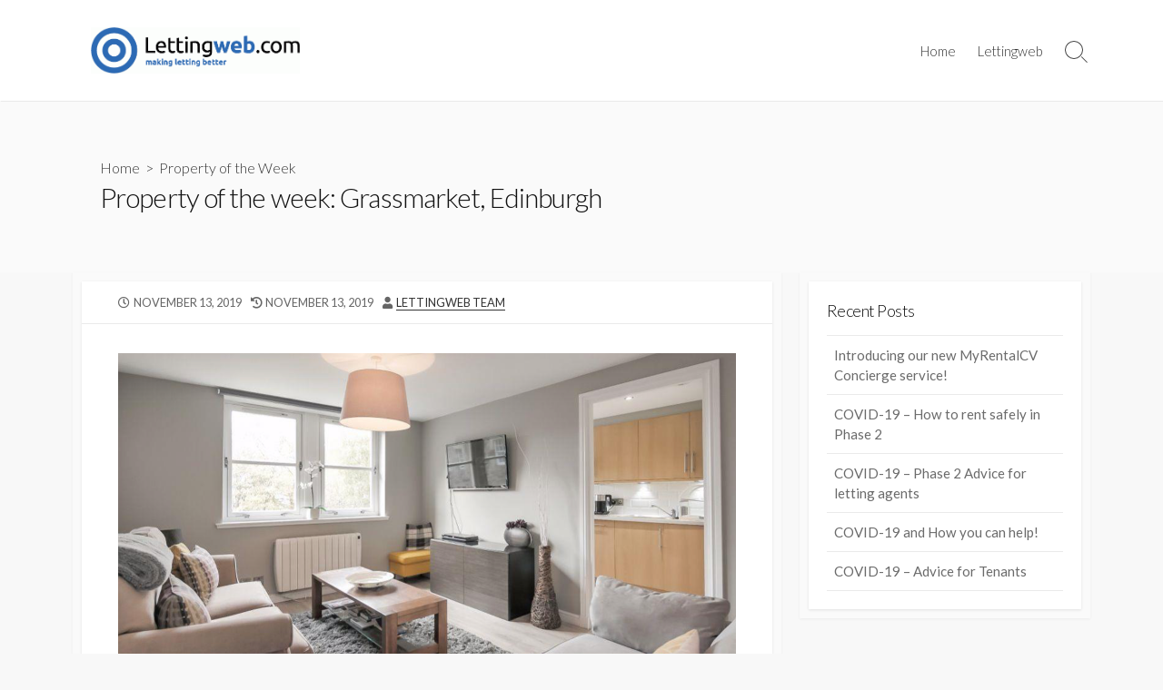

--- FILE ---
content_type: text/html; charset=UTF-8
request_url: https://blog.lettingweb.com/2019/11/property-of-the-week-grassmarket-edinburgh/
body_size: 6328
content:
<!DOCTYPE html>
<html lang="en-GB">
<head>
	<meta charset="UTF-8">
	<meta name="viewport" content="width=device-width, initial-scale=1.0">
	<meta content="#34609b" name="theme-color">
	<link rel="profile" href="http://gmpg.org/xfn/11">
	<title>Property of the week | Lettingweb Blog</title>

<!-- All in One SEO Pack 2.3.10.2 by Michael Torbert of Semper Fi Web Design[237,312] -->
<meta name="description" content="Our featured property this week comes from DJ Alexander: Stylish and well-appointed two bedroom, second floor apartment"/>

<link rel="canonical" href="https://blog.lettingweb.com/2019/11/property-of-the-week-grassmarket-edinburgh/"/>
			<script>(function(i,s,o,g,r,a,m){i['GoogleAnalyticsObject']=r;i[r]=i[r]||function(){(i[r].q=i[r].q||[]).push(arguments)},i[r].l=1*new Date();a=s.createElement(o),m=s.getElementsByTagName(o)[0];a.async=1;a.src=g;m.parentNode.insertBefore(a,m)})(window,document,'script','//www.google-analytics.com/analytics.js','ga');ga('create','UA-36158229-1','auto');ga('send','pageview');</script>
<!-- /all in one seo pack -->
<link rel='dns-prefetch' href='//fonts.googleapis.com'/>
<link rel='dns-prefetch' href='//s.w.org'/>
<link rel="alternate" type="application/rss+xml" title="Lettingweb Blog &raquo; Feed" href="https://blog.lettingweb.com/feed/"/>
<link rel="alternate" type="application/rss+xml" title="Lettingweb Blog &raquo; Comments Feed" href="https://blog.lettingweb.com/comments/feed/"/>
		<script type="text/javascript">window._wpemojiSettings={"baseUrl":"https:\/\/s.w.org\/images\/core\/emoji\/12.0.0-1\/72x72\/","ext":".png","svgUrl":"https:\/\/s.w.org\/images\/core\/emoji\/12.0.0-1\/svg\/","svgExt":".svg","source":{"concatemoji":"https:\/\/blog.lettingweb.com\/wp-includes\/js\/wp-emoji-release.min.js?ver=5.4.18"}};!function(e,a,t){var n,r,o,i=a.createElement("canvas"),p=i.getContext&&i.getContext("2d");function s(e,t){var a=String.fromCharCode;p.clearRect(0,0,i.width,i.height),p.fillText(a.apply(this,e),0,0);e=i.toDataURL();return p.clearRect(0,0,i.width,i.height),p.fillText(a.apply(this,t),0,0),e===i.toDataURL()}function c(e){var t=a.createElement("script");t.src=e,t.defer=t.type="text/javascript",a.getElementsByTagName("head")[0].appendChild(t)}for(o=Array("flag","emoji"),t.supports={everything:!0,everythingExceptFlag:!0},r=0;r<o.length;r++)t.supports[o[r]]=function(e){if(!p||!p.fillText)return!1;switch(p.textBaseline="top",p.font="600 32px Arial",e){case"flag":return s([127987,65039,8205,9895,65039],[127987,65039,8203,9895,65039])?!1:!s([55356,56826,55356,56819],[55356,56826,8203,55356,56819])&&!s([55356,57332,56128,56423,56128,56418,56128,56421,56128,56430,56128,56423,56128,56447],[55356,57332,8203,56128,56423,8203,56128,56418,8203,56128,56421,8203,56128,56430,8203,56128,56423,8203,56128,56447]);case"emoji":return!s([55357,56424,55356,57342,8205,55358,56605,8205,55357,56424,55356,57340],[55357,56424,55356,57342,8203,55358,56605,8203,55357,56424,55356,57340])}return!1}(o[r]),t.supports.everything=t.supports.everything&&t.supports[o[r]],"flag"!==o[r]&&(t.supports.everythingExceptFlag=t.supports.everythingExceptFlag&&t.supports[o[r]]);t.supports.everythingExceptFlag=t.supports.everythingExceptFlag&&!t.supports.flag,t.DOMReady=!1,t.readyCallback=function(){t.DOMReady=!0},t.supports.everything||(n=function(){t.readyCallback()},a.addEventListener?(a.addEventListener("DOMContentLoaded",n,!1),e.addEventListener("load",n,!1)):(e.attachEvent("onload",n),a.attachEvent("onreadystatechange",function(){"complete"===a.readyState&&t.readyCallback()})),(n=t.source||{}).concatemoji?c(n.concatemoji):n.wpemoji&&n.twemoji&&(c(n.twemoji),c(n.wpemoji)))}(window,document,window._wpemojiSettings);</script>
		<style type="text/css">img.wp-smiley,img.emoji{display:inline!important;border:none!important;box-shadow:none!important;height:1em!important;width:1em!important;margin:0 .07em!important;vertical-align:-.1em!important;background:none!important;padding:0!important}</style>
	<link rel='stylesheet' id='wp-block-library-css' href='https://blog.lettingweb.com/wp-includes/css/dist/block-library/style.min.css?ver=5.4.18' type='text/css' media='all'/>
<link rel='stylesheet' id='cd-style-css' href='https://blog.lettingweb.com/wp-content/themes/coldbox/assets/css/style.min.css?ver=1.8.4' type='text/css' media='all'/>
<style id='cd-style-inline-css' type='text/css'>body{font-family:Lato,-apple-system,BlinkMacSystemFont,'Helvetica Neue',Arial,sans-serif}.site-title,.site-description{position:absolute;width:1px;height:1px;clip:rect(1px,1px,1px,1px);overflow:hidden}.entry h2{margin:2em -40px 1.3em;padding:1.3rem 30px;border-style:solid;border-width:1px 0;overflow:hidden}@media screen and (max-width:640px){.entry h2{margin-left:-20px;margin-right:-20px;padding-left:10px;padding-right:10px}}.entry h3{margin:1.6em -10px 1.1em;padding:0 5px .4rem;border-bottom:2px solid rgba(0,0,0,.5);overflow:hidden}.entry h4{padding:0 0 .4rem;border-bottom:2px solid #bbb;overflow:hidden}.entry h5{padding:0 0 .4rem;border-bottom:1px dotted #bbb;overflow:hidden}.grid-view .article,.grid-view .page,.grid-view .post{width:33.333333333333%}@media screen and (max-width:640px){.grid-view .article,.grid-view .page,.grid-view .post{width:100%}}.entry a,.title-box a:hover,.post-meta a:hover,.post-meta.content-box a:hover,.post-btm-tags a:hover,p.post-btm-cats a:hover,.related-posts .post-category a,.related-posts .post:hover .post-title,.post-pages,.grid-view .post-inner a:hover .post-title,.standard-view .post-title:hover,ul.page-numbers,.widget #wp-calendar a,.widget .widgets-list-layout li:hover a,#comment-list .comment-author .fn a,#respond .logged-in-as a:hover,.comment-pages,.comment-pages a,.comment-pages span,.comment-body a,.comment-tabmenu .active>a,.standard-view .post-inner:hover .post-title,.widget .textwidget a{color:#34609b}#comments input[type="submit"],.post-tags a,.post-tags a,.main-archive .post-date,.action-bar,input[type="submit"]:hover,input[type="submit"]:focus,input[type="button"]:hover,input[type="button"]:focus,button[type="submit"]:hover,button[type="submit"]:focus,button[type="button"]:hover,button[type="button"]:focus{background-color:#34609b}.comment-pages>a:hover,.comment-pages span,.post-pages>a:hover>span,.post-pages>span,ul.page-numbers span.page-numbers.current,ul.page-numbers a.page-numbers:hover{border-bottom-color:#34609b}textarea:focus{border-color:#34609b}::selection{background-color:#34609b}::moz-selection{background-color:#34609b}.entry a:hover,.comment-body a:hover,.sidebar #wp-calender a:hover,.widget .textwidget a:hover{color:#0a0303}.site-info,.site-title{color:#blank}.site-description{color:#150a0a}.header-menu .menu-container>li>a{color:#blank}.header-menu .menu-container>li:hover>a{color:#000}:root body .search-toggle span.icon.search{border-color:#blank}:root body .search-toggle span.icon.search::before,.nav-toggle .bottom,.nav-toggle .middle,.nav-toggle .top{background-color:#blank}@media screen and (max-width:767px){body #header-nav.menu-container li a{color:#34609b}#header-nav{background-color:#fff}}.title-box{background-color:#fafafa}</style>
<link rel='stylesheet' id='Lato-css' href='//fonts.googleapis.com/css?family=Lato%3A300%2C400%2C400i%2C600%2C600i%2C700&#038;ver=1.0.0' type='text/css' media='all'/>
<script type='text/javascript' src='https://blog.lettingweb.com/wp-includes/js/dist/vendor/wp-polyfill.min.js?ver=7.4.4'></script>
<script type='text/javascript'>('fetch'in window)||document.write('<script src="https://blog.lettingweb.com/wp-includes/js/dist/vendor/wp-polyfill-fetch.min.js?ver=3.0.0"></scr'+'ipt>');(document.contains)||document.write('<script src="https://blog.lettingweb.com/wp-includes/js/dist/vendor/wp-polyfill-node-contains.min.js?ver=3.42.0"></scr'+'ipt>');(window.DOMRect)||document.write('<script src="https://blog.lettingweb.com/wp-includes/js/dist/vendor/wp-polyfill-dom-rect.min.js?ver=3.42.0"></scr'+'ipt>');(window.URL&&window.URL.prototype&&window.URLSearchParams)||document.write('<script src="https://blog.lettingweb.com/wp-includes/js/dist/vendor/wp-polyfill-url.min.js?ver=3.6.4"></scr'+'ipt>');(window.FormData&&window.FormData.prototype.keys)||document.write('<script src="https://blog.lettingweb.com/wp-includes/js/dist/vendor/wp-polyfill-formdata.min.js?ver=3.0.12"></scr'+'ipt>');(Element.prototype.matches&&Element.prototype.closest)||document.write('<script src="https://blog.lettingweb.com/wp-includes/js/dist/vendor/wp-polyfill-element-closest.min.js?ver=2.0.2"></scr'+'ipt>');</script>
<script type='text/javascript' defer src='https://blog.lettingweb.com/wp-content/themes/coldbox/assets/js/min/scripts.js?ver=1.8.4'></script>
<script type='text/javascript' src='https://blog.lettingweb.com/wp-includes/js/jquery/jquery.js?ver=1.12.4-wp'></script>
<script type='text/javascript' src='https://blog.lettingweb.com/wp-includes/js/jquery/jquery-migrate.min.js?ver=1.4.1'></script>
<link rel='https://api.w.org/' href='https://blog.lettingweb.com/wp-json/'/>
<link rel="EditURI" type="application/rsd+xml" title="RSD" href="https://blog.lettingweb.com/xmlrpc.php?rsd"/>
<link rel="wlwmanifest" type="application/wlwmanifest+xml" href="https://blog.lettingweb.com/wp-includes/wlwmanifest.xml"/> 
<link rel='prev' title='Featured Agent: Edinburgh Letting Centre' href='https://blog.lettingweb.com/2019/11/featured-agent-edinburgh-letting-centre/'/>
<link rel='next' title='HMO Licensing – Edinburgh Focus' href='https://blog.lettingweb.com/2019/11/hmo-licensing-edinburgh-focus/'/>
<meta name="generator" content="WordPress 5.4.18"/>
<link rel='shortlink' href='https://blog.lettingweb.com/?p=1890'/>
<link rel="alternate" type="application/json+oembed" href="https://blog.lettingweb.com/wp-json/oembed/1.0/embed?url=https%3A%2F%2Fblog.lettingweb.com%2F2019%2F11%2Fproperty-of-the-week-grassmarket-edinburgh%2F"/>
<link rel="alternate" type="text/xml+oembed" href="https://blog.lettingweb.com/wp-json/oembed/1.0/embed?url=https%3A%2F%2Fblog.lettingweb.com%2F2019%2F11%2Fproperty-of-the-week-grassmarket-edinburgh%2F&#038;format=xml"/>
		<style type="text/css" id="wp-custom-css">#bitnami-banner{display:none}</style>
		</head>

<body class="post-template-default single single-post postid-1890 single-format-standard wp-custom-logo header-menu-enabled sticky-header right-sidebar-s1 header-row">

<a class="skip-link screen-reader-text noscroll" href="#content">
	Skip to content</a>


	<header id="header" class="header" role="banner">

		<div class="header-inner container">

			<div class="site-info">

				<a href="https://blog.lettingweb.com" title="Lettingweb Blog"><div class="site-logo"><img src="https://blog.lettingweb.com/wp-content/uploads/2014/07/cropped-lettingweb_logo.gif" width="525" height="117" alt="Lettingweb Blog"/></div></a>
							</div>

			
			
				<nav id="header-menu" class="header-menu" role="navigation" aria-label="Header Menu"><ul id="header-nav" class="menu-container"><li id="menu-item-1469" class="menu-item menu-item-type-custom menu-item-object-custom menu-item-home menu-item-1469"><a href="https://blog.lettingweb.com/">Home</a></li>
<li id="menu-item-1470" class="menu-item menu-item-type-custom menu-item-object-custom menu-item-1470"><a href="https://www.lettingweb.com">Lettingweb</a></li>
<li class="menu-item"><button id="close-mobile-menu" class="screen-reader-text close-mobile-menu">Close menu</button></li></ul><!--/#header-nav--></nav>
				<button class="search-toggle">
					<span class="icon search" aria-hidden="true"></span>
					<span class="screen-reader-text">Search Toggle</span>
				</button>
									<button id="header-nav-toggle" class="nav-toggle header-menu" on="tap:amp-sidebar.open">
					<span class="top" aria-hidden="true"></span>
					<span class="middle" aria-hidden="true"></span>
					<span class="bottom" aria-hidden="true"></span>
					<span class="screen-reader-text">Menu</span>
				</button>				
			

		</div>

</header>


	<main id="main" class="main-single" role="main">

		<article id="post-1890" class="main-inner post-1890 post type-post status-publish format-standard has-post-thumbnail hentry category-property-of-the-week tag-dj-alexander tag-edinburgh tag-property-of-the-week">

				<header class="title-box">
		<div class="title-box-inner container">
			<div class="breadcrumb"><a href="https://blog.lettingweb.com">Home</a>&nbsp;&nbsp;&gt;&nbsp;&nbsp;<a href="https://blog.lettingweb.com/category/property-of-the-week/" rel="category tag">Property of the Week</a></div>
			<h1 class="post-title">Property of the week: Grassmarket, Edinburgh</h1>
		</div>
	</header>
	
			<div class="container-outer">

				<div class="container">

					<div id="content" class="content">

						<div class="content-inner">

							<div class="content-inside">

								<footer class="post-meta content-box">

									
																		
																					<p class="post-date-wrapper">
												<span class="far fa-clock" aria-hidden="true"></span>
												<span class="screen-reader-text">Published date</span>
												<time class="post-date" datetime="2019-11-13T11:11:26+00:00">November 13, 2019</time>
											</p>
																				<p class="post-modified-wrapper">
											<span class="fas fa-history" aria-hidden="true"></span>
											<span class="screen-reader-text">Last modified date</span>
											<time class="post-modified" datetime="2019-11-13T10:56:15+00:00">November 13, 2019</time>
										</p>

																			
									
																			<p class="post-author">
											<span class="fas fa-user" aria-hidden="true"></span>
											<span class="screen-reader-text">Author</span>
											<a href="https://blog.lettingweb.com/author/hamish/" title="Posts by LettingWeb Team" rel="author">LettingWeb Team</a>										</p>
									
																	</footer>

								

								<div class="entry content-box">
									<div class="entry-inner"><p><img src="https://blog.lettingweb.com/wp-content/plugins/lazy-load/images/1x1.trans.gif" data-lazy-src="http://blog.lettingweb.com/wp-content/uploads/2019/11/Screenshot-2019-11-11-at-13.58.52-1.png" class="alignnone size-full wp-image-1892" alt="Screenshot 2019-11-11 at 13.58.52" width="1358" height="816" srcset="https://blog.lettingweb.com/wp-content/uploads/2019/11/Screenshot-2019-11-11-at-13.58.52-1.png 1358w, https://blog.lettingweb.com/wp-content/uploads/2019/11/Screenshot-2019-11-11-at-13.58.52-1-300x180.png 300w, https://blog.lettingweb.com/wp-content/uploads/2019/11/Screenshot-2019-11-11-at-13.58.52-1-768x461.png 768w, https://blog.lettingweb.com/wp-content/uploads/2019/11/Screenshot-2019-11-11-at-13.58.52-1-600x361.png 600w, https://blog.lettingweb.com/wp-content/uploads/2019/11/Screenshot-2019-11-11-at-13.58.52-1-940x565.png 940w" sizes="(max-width: 1358px) 100vw, 1358px"><noscript><img class="alignnone size-full wp-image-1892" src="http://blog.lettingweb.com/wp-content/uploads/2019/11/Screenshot-2019-11-11-at-13.58.52-1.png" alt="Screenshot 2019-11-11 at 13.58.52" width="1358" height="816" srcset="https://blog.lettingweb.com/wp-content/uploads/2019/11/Screenshot-2019-11-11-at-13.58.52-1.png 1358w, https://blog.lettingweb.com/wp-content/uploads/2019/11/Screenshot-2019-11-11-at-13.58.52-1-300x180.png 300w, https://blog.lettingweb.com/wp-content/uploads/2019/11/Screenshot-2019-11-11-at-13.58.52-1-768x461.png 768w, https://blog.lettingweb.com/wp-content/uploads/2019/11/Screenshot-2019-11-11-at-13.58.52-1-600x361.png 600w, https://blog.lettingweb.com/wp-content/uploads/2019/11/Screenshot-2019-11-11-at-13.58.52-1-940x565.png 940w" sizes="(max-width: 1358px) 100vw, 1358px"/></noscript></p>
<p>Our featured property this week comes from <a href="https://www.djalexander.co.uk">DJ Alexander</a>: Stylish and well-appointed two bedroom, second floor apartment, boasting breathtaking views to Edinburgh Castle and located in a highly sought after location in the heart of the historic Old Town district.</p>
<p>Tastefully decorated and furnished throughout the accommodation comprises bright and airy livingroom with dining area, modern well-equipped kitchen, two double bedrooms (master with built in wardrobes) and stylish main shower room. The property further benefits from secure entry systems and dishwashers.</p>
<p><a href="https://www.lettingweb.com/property-view/edinburgh/city-centre-edinburgh/eh1/my2zii">Click here to view the property on Lettingweb.com</a></p>
</div>
																		<div class="btm-post-meta">
																													</div>
																	</div>


								

							</div><!--/.content-inside-->

						</div><!--/.content-inner-->

					</div><!--/.content-->

					

	<aside id="sidebar-s1" class="sidebar-s1" role="complementary">

		<div class="sidebar">

			<div class="sidebar-inner">

						<section id="recent-posts-2" class="widget widget_recent_entries">		<h2 class="widget-title">Recent Posts</h2>		<ul>
											<li>
					<a href="https://blog.lettingweb.com/2020/07/introducing-our-new-myrentalcv-concierge-service/">Introducing our new MyRentalCV Concierge service!</a>
									</li>
											<li>
					<a href="https://blog.lettingweb.com/2020/06/how-to-safely-navigate-the-rental-market-in-phase-2/">COVID-19 &#8211; How to rent safely in Phase 2</a>
									</li>
											<li>
					<a href="https://blog.lettingweb.com/2020/06/covid-19-phase-2-advice-for-letting-agents/">COVID-19 &#8211; Phase 2 Advice for letting agents</a>
									</li>
											<li>
					<a href="https://blog.lettingweb.com/2020/04/covid-19-how-you-can-help/">COVID-19 and How you can help!</a>
									</li>
											<li>
					<a href="https://blog.lettingweb.com/2020/03/covid-19-advice-for-tenants/">COVID-19 &#8211; Advice for Tenants</a>
									</li>
					</ul>
		</section>
			</div>

		</div>

	</aside><!--/.sidebar-->


				</div><!--/.container-->

			</div><!--/.container-outer-->

		</article>

	</main>



<footer id="footer" class="footer" role="contentinfo">

	
	
	<div class="footer-bottom">

		<div class="container">

			<div class="copyright">

				<p>
					
					&copy;2026 <a href="https://blog.lettingweb.com">Lettingweb Blog</a>
																
				</p>

				
			</div>

			
		</div>

	</div><!--/.footer-bottom-->

	<a id="back-to-top" class="noscroll is-hidden back-to-top" href="#">
		<span class="chevron-up" aria-hidden="true"></span>
		<span class="screen-reader-text">Back To Top</span>
	</a>

</footer>

<div class="modal-search-form" id="modal-search-form" role="dialog" aria-modal="true">
	
<form method="get" class="search-form" action="https://blog.lettingweb.com/" role="search">
	<label for="search-form1" class="screen-reader-text">Search</label>
	<input type="search" class="search-inner" name="s" id="search-form1" placeholder="Search this site" value=""/>
	<button type="submit" class="search-submit">
		<span class="icon search" aria-hidden="true"></span>
		<span class="screen-reader-text">Search</span>
	</button>
</form>

	<button class="close-toggle">
		<span class="top" aria-hidden="true"></span>
		<span class="bottom" aria-hidden="true"></span>
		<span class="label">Close</span>
	</button>
</div>

	<script type="text/javascript">window._mfq=window._mfq||[];(function(){var mf=document.createElement("script");mf.type="text/javascript";mf.defer=true;mf.src="//cdn.mouseflow.com/projects/3fd2ea6a-b095-4bcc-bb62-54b69ef85eae.js";document.getElementsByTagName("head")[0].appendChild(mf);})();</script><script type='text/javascript' src='https://blog.lettingweb.com/wp-includes/js/comment-reply.min.js?ver=5.4.18'></script>
<script type='text/javascript' async src='https://blog.lettingweb.com/wp-includes/js/imagesloaded.min.js?ver=3.2.0'></script>
<script type='text/javascript' async src='https://blog.lettingweb.com/wp-includes/js/masonry.min.js?ver=3.3.2'></script>
<script type='text/javascript' src='https://blog.lettingweb.com/wp-content/plugins/lazy-load/js/jquery.sonar.min.js?ver=0.6.1'></script>
<script type='text/javascript' src='https://blog.lettingweb.com/wp-content/plugins/lazy-load/js/lazy-load.js?ver=0.6.1'></script>
<script type='text/javascript' src='https://blog.lettingweb.com/wp-includes/js/wp-embed.min.js?ver=5.4.18'></script>

  <div id="bitnami-banner" data-banner-id="a2baf">  <style>#bitnami-banner{z-index:100000;height:80px;padding:0px;width:120px;background:transparent;position:fixed;right:0px;bottom:0px;border:0px solid #ededed}#bitnami-banner .bitnami-corner-image-div{position:fixed;right:0px;bottom:0px;border:0px;z-index:100001;height:110px}#bitnami-banner .bitnami-corner-image-div .bitnami-corner-image{position:fixed;right:0px;bottom:0px;border:0px;z-index:100001;height:110px}#bitnami-close-banner-button{height:12px;width:12px;z-index:10000000000;position:fixed;right:5px;bottom:65px;display:none;cursor:pointer}</style>  <img id="bitnami-close-banner-button" src="/bitnami/images/close.png"/>  <div class="bitnami-corner-image-div">     <a href="/bitnami/index.html" target="_blank">       <img class="bitnami-corner-image" alt="Bitnami" src="/bitnami/images/corner-logo.png"/>     </a>  </div>  <script type="text/javascript" src="/bitnami/banner.js"></script> </div>   </body></html>



--- FILE ---
content_type: application/javascript
request_url: https://blog.lettingweb.com/wp-content/themes/coldbox/assets/js/min/scripts.js?ver=1.8.4
body_size: 4865
content:
!function(e){var t={};function o(n){if(t[n])return t[n].exports;var i=t[n]={i:n,l:!1,exports:{}};return e[n].call(i.exports,i,i.exports,o),i.l=!0,i.exports}o.m=e,o.c=t,o.d=function(e,t,n){o.o(e,t)||Object.defineProperty(e,t,{enumerable:!0,get:n})},o.r=function(e){"undefined"!=typeof Symbol&&Symbol.toStringTag&&Object.defineProperty(e,Symbol.toStringTag,{value:"Module"}),Object.defineProperty(e,"__esModule",{value:!0})},o.t=function(e,t){if(1&t&&(e=o(e)),8&t)return e;if(4&t&&"object"==typeof e&&e&&e.__esModule)return e;var n=Object.create(null);if(o.r(n),Object.defineProperty(n,"default",{enumerable:!0,value:e}),2&t&&"string"!=typeof e)for(var i in e)o.d(n,i,function(t){return e[t]}.bind(null,i));return n},o.n=function(e){var t=e&&e.__esModule?function(){return e.default}:function(){return e};return o.d(t,"a",t),t},o.o=function(e,t){return Object.prototype.hasOwnProperty.call(e,t)},o.p="",o(o.s=28)}({12:function(e,t,o){!function(){"use strict";e.exports={polyfill:function(){var e=window,t=document;if(!("scrollBehavior"in t.documentElement.style&&!0!==e.__forceSmoothScrollPolyfill__)){var o,n=e.HTMLElement||e.Element,i={scroll:e.scroll||e.scrollTo,scrollBy:e.scrollBy,elementScroll:n.prototype.scroll||s,scrollIntoView:n.prototype.scrollIntoView},r=e.performance&&e.performance.now?e.performance.now.bind(e.performance):Date.now,l=(o=e.navigator.userAgent,new RegExp(["MSIE ","Trident/","Edge/"].join("|")).test(o)?1:0);e.scroll=e.scrollTo=function(){void 0!==arguments[0]&&(!0!==a(arguments[0])?p.call(e,t.body,void 0!==arguments[0].left?~~arguments[0].left:e.scrollX||e.pageXOffset,void 0!==arguments[0].top?~~arguments[0].top:e.scrollY||e.pageYOffset):i.scroll.call(e,void 0!==arguments[0].left?arguments[0].left:"object"!=typeof arguments[0]?arguments[0]:e.scrollX||e.pageXOffset,void 0!==arguments[0].top?arguments[0].top:void 0!==arguments[1]?arguments[1]:e.scrollY||e.pageYOffset))},e.scrollBy=function(){void 0!==arguments[0]&&(a(arguments[0])?i.scrollBy.call(e,void 0!==arguments[0].left?arguments[0].left:"object"!=typeof arguments[0]?arguments[0]:0,void 0!==arguments[0].top?arguments[0].top:void 0!==arguments[1]?arguments[1]:0):p.call(e,t.body,~~arguments[0].left+(e.scrollX||e.pageXOffset),~~arguments[0].top+(e.scrollY||e.pageYOffset)))},n.prototype.scroll=n.prototype.scrollTo=function(){if(void 0!==arguments[0])if(!0!==a(arguments[0])){var e=arguments[0].left,t=arguments[0].top;p.call(this,this,void 0===e?this.scrollLeft:~~e,void 0===t?this.scrollTop:~~t)}else{if("number"==typeof arguments[0]&&void 0===arguments[1])throw new SyntaxError("Value could not be converted");i.elementScroll.call(this,void 0!==arguments[0].left?~~arguments[0].left:"object"!=typeof arguments[0]?~~arguments[0]:this.scrollLeft,void 0!==arguments[0].top?~~arguments[0].top:void 0!==arguments[1]?~~arguments[1]:this.scrollTop)}},n.prototype.scrollBy=function(){void 0!==arguments[0]&&(!0!==a(arguments[0])?this.scroll({left:~~arguments[0].left+this.scrollLeft,top:~~arguments[0].top+this.scrollTop,behavior:arguments[0].behavior}):i.elementScroll.call(this,void 0!==arguments[0].left?~~arguments[0].left+this.scrollLeft:~~arguments[0]+this.scrollLeft,void 0!==arguments[0].top?~~arguments[0].top+this.scrollTop:~~arguments[1]+this.scrollTop))},n.prototype.scrollIntoView=function(){if(!0!==a(arguments[0])){var o=f(this),n=o.getBoundingClientRect(),r=this.getBoundingClientRect();o!==t.body?(p.call(this,o,o.scrollLeft+r.left-n.left,o.scrollTop+r.top-n.top),"fixed"!==e.getComputedStyle(o).position&&e.scrollBy({left:n.left,top:n.top,behavior:"smooth"})):e.scrollBy({left:r.left,top:r.top,behavior:"smooth"})}else i.scrollIntoView.call(this,void 0===arguments[0]||arguments[0])}}function s(e,t){this.scrollLeft=e,this.scrollTop=t}function a(e){if(null===e||"object"!=typeof e||void 0===e.behavior||"auto"===e.behavior||"instant"===e.behavior)return!0;if("object"==typeof e&&"smooth"===e.behavior)return!1;throw new TypeError("behavior member of ScrollOptions "+e.behavior+" is not a valid value for enumeration ScrollBehavior.")}function c(e,t){return"Y"===t?e.clientHeight+l<e.scrollHeight:"X"===t?e.clientWidth+l<e.scrollWidth:void 0}function d(t,o){var n=e.getComputedStyle(t,null)["overflow"+o];return"auto"===n||"scroll"===n}function u(e){var t=c(e,"Y")&&d(e,"Y"),o=c(e,"X")&&d(e,"X");return t||o}function f(e){for(;e!==t.body&&!1===u(e);)e=e.parentNode||e.host;return e}function m(t){var o,n,i,l,s=(r()-t.startTime)/468;l=s=s>1?1:s,o=.5*(1-Math.cos(Math.PI*l)),n=t.startX+(t.x-t.startX)*o,i=t.startY+(t.y-t.startY)*o,t.method.call(t.scrollable,n,i),n===t.x&&i===t.y||e.requestAnimationFrame(m.bind(e,t))}function p(o,n,l){var a,c,d,u,f=r();o===t.body?(a=e,c=e.scrollX||e.pageXOffset,d=e.scrollY||e.pageYOffset,u=i.scroll):(a=o,c=o.scrollLeft,d=o.scrollTop,u=s),m({scrollable:a,method:u,startTime:f,startX:c,startY:d,x:n,y:l})}}}}()},13:function(e,t,o){"use strict";o.r(t);var n=o(12);function i(e){return function(e){if(Array.isArray(e)){for(var t=0,o=new Array(e.length);t<e.length;t++)o[t]=e[t];return o}}(e)||function(e){if(Symbol.iterator in Object(e)||"[object Arguments]"===Object.prototype.toString.call(e))return Array.from(e)}(e)||function(){throw new TypeError("Invalid attempt to spread non-iterable instance")}()}o.n(n).a.polyfill(),document.addEventListener("DOMContentLoaded",(function(){var e=document.body,t=document.getElementById("wpadminbar"),o=document.getElementById("header"),n=document.getElementById("header-menu"),r=document.querySelector("#header .site-info"),l=document.querySelector(".header-inner .search-toggle"),s=document.querySelectorAll(".entry img");if(s){var a=!0,c=!1,d=void 0;try{for(var u,f=s[Symbol.iterator]();!(a=(u=f.next()).done);a=!0){var m=u.value.parentNode;"A"===m.tagName&&(m.style.boxShadow="none")}}catch(e){c=!0,d=e}finally{try{a||null==f.return||f.return()}finally{if(c)throw d}}}var p=document.querySelector("#sidebar-s1 .sidebar-inner"),h=document.querySelectorAll("#sidebar-s1 .widget");if(h){var v=function(){if(window.matchMedia("(max-width: 980px) and (min-width: 641px)").matches||document.body.classList.contains("bottom-sidebar-s1")){new Masonry(p,{itemSelector:".widget",percentPosition:!0,isAnimated:!0});if(h){var e=!0,t=!1,o=void 0;try{for(var n,i=h[Symbol.iterator]();!(e=(n=i.next()).done);e=!0){n.value.style.position="absolute"}}catch(e){t=!0,o=e}finally{try{e||null==i.return||i.return()}finally{if(t)throw o}}}}else if(h){var r=!0,l=!1,s=void 0;try{for(var a,c=h[Symbol.iterator]();!(r=(a=c.next()).done);r=!0){var d=a.value;d.style.position="",d.style.top="",d.style.left=""}}catch(e){l=!0,s=e}finally{try{r||null==c.return||c.return()}finally{if(l)throw s}}}};window.addEventListener("load",v),window.addEventListener("resize",v)}var y=document.getElementById("back-to-top");if(y){window.addEventListener("scroll",(function(){window.pageYOffset>100?(y.style.display="block",y.classList.remove("is-hidden"),y.classList.add("is-shown")):(y.classList.add("is-hidden"),y.classList.remove("is-shown"),setTimeout((function(){y.classList.remove("clicked")}),400))}));y.addEventListener("click",(function(e){e.preventDefault(),e.target.classList.contains("is-hidden")||(window.scroll({top:0,behavior:"smooth"}),y.classList.add("clicked"))}));window.addEventListener("scroll",(function(){var t=e.scrollHeight,o=window.pageYOffset+window.innerHeight,n=document.querySelector(".footer-bottom").clientHeight;t-o<n?(y.style.bottom="".concat(n+5,"px"),y.classList.add("abs")):(y.style.bottom="",y.classList.remove("abs"))}))}var g=document.querySelector("#header .header-inner"),b=document.querySelectorAll('a[href*="#"]:not(.noscroll)'),w=function(o){var i=o.target.getAttribute("href"),r=i.split("#")[0];if(r===location.href.split("#")[0]||""===r){o.preventDefault();var l=("#"===(i=i.split("#").pop())||""===i?document.documentElement:document.getElementById(i)).getBoundingClientRect(),s=window.pageYOffset+l.top;window.matchMedia("(min-width: 767px)").matches&&(e.classList.contains("admin-bar")&&"fixed"===window.getComputedStyle(t).getPropertyValue("position")&&(s-=t.clientHeight),e.classList.contains("sticky-header")&&e.classList.contains("header-row")?s-=g.clientHeight:e.classList.contains("sticky-header")&&e.classList.contains("header-column")&&e.classList.contains("header-menu-enabled")&&(s-=n.clientHeight)),window.scroll({top:s,behavior:"smooth"})}},L=!0,E=!1,x=void 0;try{for(var S,B=b[Symbol.iterator]();!(L=(S=B.next()).done);L=!0){S.value.addEventListener("click",w)}}catch(e){E=!0,x=e}finally{try{L||null==B.return||B.return()}finally{if(E)throw x}}if(e.classList.contains("sticky-header")){var T=function(){var i=r.offsetHeight,s=window.pageYOffset;if(window.matchMedia("(min-width: 767px)").matches||(o.classList.remove("sticky"),e.style.paddingTop="",o.style.top="",l.style.top="",l.style.height=""),e.classList.contains("header-row")){if(!window.matchMedia("(min-width: 767px)").matches)return;s>0?(o.classList.add("sticky"),e.style.paddingTop="".concat(o.clientHeight,"px")):(o.classList.remove("sticky"),e.style.paddingTop="")}else if(e.classList.contains("header-column")){if(!window.matchMedia("(min-width: 767px)").matches)return;if(e.classList.contains("header-menu-enabled"))if(s>0){var a=n.clientHeight;l.style.top="".concat(i,"px"),l.style.height="".concat(a,"px")}else l.style.top=s,l.style.height="";s>i?(o.classList.add("sticky"),e.style.paddingTop="".concat(o.clientHeight,"px"),e.classList.contains("admin-bar")?o.style.top="".concat(-i+t.clientHeight,"px"):o.style.top="".concat(-i,"px")):(o.classList.remove("sticky"),e.style.paddingTop="",o.style.top="")}};T(),window.addEventListener("resize",T),window.addEventListener("scroll",T)}var A=function(){var o=!(arguments.length>0&&void 0!==arguments[0])||arguments[0],n=r.offsetHeight;return e.classList.contains("admin-bar")&&o&&(n+=t.clientHeight),n},k=document.getElementById("header-nav");if(k){var q=function(){e.classList.contains("header-menu-enabled")&&window.matchMedia("(max-width: 767px)").matches?k.style.paddingTop="".concat(A(),"px"):k.style.paddingTop="0"};q(),window.addEventListener("resize",q)}var N=document.querySelector(".modal-search-form .close-toggle"),O=document.getElementById("modal-search-form");if(l){l.addEventListener("click",(function(){if(!0){if(l.classList.add("open"),e.classList.add("modal-search-open"),e.classList.remove("modal-search-closed"),!O.querySelector("#modal-search-backdrop")){var t=document.createElement("div");t.setAttribute("id","modal-search-backdrop"),t.setAttribute("tabindex","0"),O.appendChild(t);t.addEventListener("focus",(function(){document.querySelector(".modal-search-form .search-inner").focus()}))}if(!O.querySelector("#modal-search-forward-focus-trap")){var o=document.createElement("div");o.setAttribute("id","modal-search-forward-focus-trap"),o.setAttribute("tabindex","0"),O.insertBefore(o,O.childNodes[0]);o.addEventListener("focus",(function(){document.querySelector(".modal-search-form .search-inner").focus()}))}e.classList.contains("modal-search-open")&&setTimeout((function(){document.querySelector(".modal-search-form .search-inner").focus()}),160)}}));N.addEventListener("click",(function(){!1||(l.classList.remove("open"),e.classList.remove("modal-search-open"),e.classList.add("modal-search-closed"),l.focus())})),document.onkeydown=function(t){27===(t=t||window.event).keyCode&&(!1||(l.classList.remove("open"),e.classList.remove("modal-search-open"),e.classList.add("modal-search-closed")))}}var M=0,H=document.querySelector(".nav-toggle.header-menu"),Y=document.getElementById("close-mobile-menu");if(H){var I=document.createElement("div");I.classList.add("menu-overlay"),n&&n.insertBefore(I,null);H.addEventListener("click",(function(){var o=0;++M%2==1?(H.classList.add("open"),n.classList.add("open"),e.classList.remove("header-menu-closed"),e.classList.contains("admin-bar")&&(o+=t.clientHeight),H.style.position="fixed",H.style.top="".concat(o,"px"),H.style.height="".concat(A(!1),"px")):M%2==0&&(H.classList.remove("open"),n.classList.remove("open"),e.classList.add("header-menu-closed"),H.style.position="relative",H.style.top="auto",H.style.height="auto")}));var j=function(){H.classList.remove("open"),n.classList.remove("open"),n.classList.add("closed"),H.classList.add("closed"),e.classList.add("header-menu-closed"),H.style.position="relative",H.style.top="auto",H.style.height="auto"};I.addEventListener("click",j),Y.addEventListener("click",j);var X=function(){window.matchMedia("(min-width: 768px)").matches?H.setAttribute("aria-hidden","true"):H.removeAttribute("aria-hidden")};window.addEventListener("resize",X),X()}var _=function(){var e=document.querySelector("#header > .header-inner");if(window.matchMedia("(max-width: 767px)").matches)"header-menu"===e.childNodes[3].id&&e.insertBefore(e.childNodes[3],e.childNodes[e.childNodes.length-1]);else for(var t=0,o=[3,4,5,6];t<o.length;t++){var n=o[t];if(!e.childNodes[n])return;e.childNodes[n].classList&&e.childNodes[n].classList.contains("search-toggle")&&e.insertBefore(e.childNodes[n],e.childNodes[e.childNodes.length-1])}};_(),window.addEventListener("resize",_);var C=function e(t){return!(t.parentElement.classList.contains("menu-container")||!t.parentElement)&&(t.parentElement.classList.contains("menu-item-has-children")?t.parentElement:e(t.parentElement))};document.querySelectorAll(".menu-container li").forEach((function(e){var t=function(e){var t=[],o=e;do{(o=C(o))&&t.push(o)}while(o);return t}(e),o=function e(t){var o=t.parentElement;return o.classList.contains("menu-container")?t:e(o)}(e).querySelectorAll("a");i(e.children).filter((function(e){return"A"===e.tagName||"a"===e.tagName})).forEach((function(e){e.addEventListener("focusin",(function(){i(o).includes(document.activeElement)&&t.forEach((function(e){e.classList.add("is-sub-menu-shown")}))})),e.addEventListener("blur",(function(){i(o).includes(document.activeElement)||t.forEach((function(e){e.classList.remove("is-sub-menu-shown")}))}))}))}));var P=document.querySelector("ul.page-numbers"),W=document.querySelectorAll("ul.page-numbers li"),V=document.querySelector("ul.page-numbers .current");if(P){var z=V.parentNode,D=document.createElement("li");D.classList.add("action-bar-wrapper");var R=document.createElement("span");R.classList.add("action-bar"),R.style.width="".concat(z.offsetWidth,"px"),R.style.left="".concat(z.offsetLeft,"px"),D.appendChild(R),P.insertBefore(D,null),V.style.borderBottom=0;var F=function(e){R.style.width="".concat(e.target.parentNode.offsetWidth,"px"),R.style.left="".concat(e.target.parentNode.offsetLeft,"px")},G=function(){R.style.width="".concat(z.offsetWidth,"px"),R.style.left="".concat(z.offsetLeft,"px")},J=!0,K=!1,Q=void 0;try{for(var U,Z=W[Symbol.iterator]();!(J=(U=Z.next()).done);J=!0){var $=U.value;$.addEventListener("mouseover",F),$.addEventListener("mouseout",G)}}catch(e){K=!0,Q=e}finally{try{J||null==Z.return||Z.return()}finally{if(K)throw Q}}}var ee=document.querySelector("#comments .comment-tabmenu"),te=document.querySelectorAll("#comments .tabitem"),oe=document.createElement("span"),ne=document.getElementById("ping-list"),ie=document.getElementById("comment-list");ee&&(oe.classList.add("action-bar"),ee.insertBefore(oe,null),oe.style.width="".concat(te[0].clientWidth,"px")),ne&&(ne.style.display="none");var re=function(e){e.preventDefault();var t=e.target;t.parentNode.classList.contains("active")||(t.getAttribute("href").includes("#comment")?(t.parentNode.classList.add("active"),te[1].classList.remove("active"),ie&&(ie.classList.add("active"),ie.style.display="block"),ne&&(ne.classList.remove("active"),ne.style.display="none")):t.getAttribute("href").includes("#ping")&&(t.parentNode.classList.add("active"),te[0].classList.remove("active"),ne&&(ne.classList.add("active"),ne.style.display="block"),ie&&(ie.classList.remove("active"),ie.style.display="none")),oe.style.width="".concat(t.offsetWidth,"px"),oe.style.left="".concat(t.parentNode.offsetLeft,"px"))},le=!0,se=!1,ae=void 0;try{for(var ce,de=te[Symbol.iterator]();!(le=(ce=de.next()).done);le=!0){ce.value.addEventListener("click",re)}}catch(e){se=!0,ae=e}finally{try{le||null==de.return||de.return()}finally{if(se)throw ae}}var ue=document.querySelectorAll(".widget_recent_entries .post-date");if(ue){var fe=!0,me=!1,pe=void 0;try{for(var he,ve=ue[Symbol.iterator]();!(fe=(he=ve.next()).done);fe=!0){var ye=he.value;if("A"===ye.previousElementSibling.tagName){var ge=ye.previousElementSibling;ge.innerHTML='<span class="recent_entries_post-title">'.concat(ge.textContent,"</span>");var be=ye.previousElementSibling.children[0];ge.insertBefore(ye,be)}}}catch(e){me=!0,pe=e}finally{try{fe||null==ve.return||ve.return()}finally{if(me)throw pe}}}}))},28:function(e,t,o){e.exports=o(13)}});

--- FILE ---
content_type: text/plain
request_url: https://www.google-analytics.com/j/collect?v=1&_v=j102&a=401900582&t=pageview&_s=1&dl=https%3A%2F%2Fblog.lettingweb.com%2F2019%2F11%2Fproperty-of-the-week-grassmarket-edinburgh%2F&ul=en-us%40posix&dt=Property%20of%20the%20week%20%7C%20Lettingweb%20Blog&sr=1280x720&vp=1280x720&_u=IEBAAEABAAAAACAAI~&jid=1378614091&gjid=266642324&cid=1831859413.1769135379&tid=UA-36158229-1&_gid=1748216877.1769135379&_r=1&_slc=1&z=2118095008
body_size: -451
content:
2,cG-XVKB6312JT